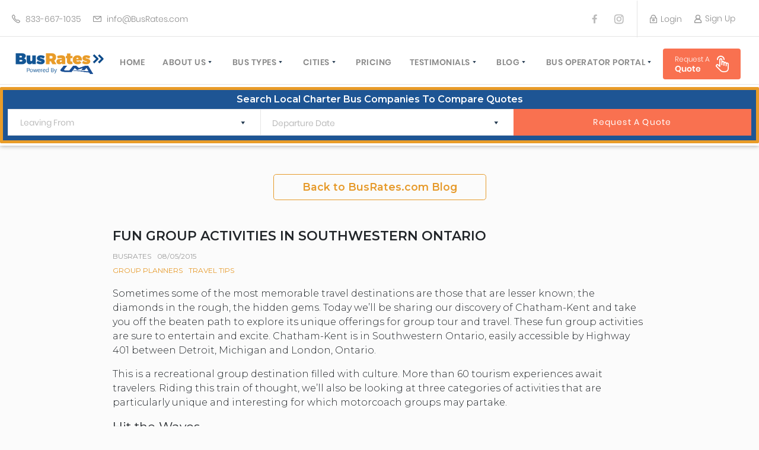

--- FILE ---
content_type: text/html; charset=utf-8
request_url: https://www.busrates.com/blog/chatham-kent
body_size: 10308
content:
<!DOCTYPE html><html><head><meta charSet="utf-8" class="next-head next-head"/><meta name="viewport" content="initial-scale=1.0, width=device-width" class="next-head"/><script src="https://www.googleoptimize.com/optimize.js?id=OPT-PD84LRN" class="next-head"></script><title class="next-head">Fun Group Activities in Southwestern Ontario | BusRates Blog</title><link rel="canonical" href="https://www.busrates.com/blog/chatham-kent" class="next-head"/><meta name="description" content="Today we’ll be sharing our discovery of Chatham-Kent in Ontario and take you off the beaten path to explore its unique offerings for group tour and travel. These fun group activities are sure to entertain and excite." class="next-head"/><meta property="og:description" content="Today we’ll be sharing our discovery of Chatham-Kent in Ontario and take you off the beaten path to explore its unique offerings for group tour and travel. These fun group activities are sure to entertain and excite." class="next-head"/><meta property="og:title" content="Fun Group Activities in Southwestern Ontario | BusRates Blog" class="next-head"/><meta property="og:url" content="https://www.busrates.com/blog/chatham-kent" class="next-head"/><meta property="og:image" content="https://blog.busrates.com/wp-content/uploads/sites/6/2018/03/busrates-charter-bus-rentals-group-travel-blog.jpg" class="next-head"/><meta name="twitter:description" content="Today we’ll be sharing our discovery of Chatham-Kent in Ontario and take you off the beaten path to explore its unique offerings for group tour and travel. These fun group activities are sure to entertain and excite." class="next-head"/><meta name="twitter:title" content="Fun Group Activities in Southwestern Ontario | BusRates Blog" class="next-head"/><meta name="twitter:image" content="https://blog.busrates.com/wp-content/uploads/sites/6/2018/03/BusRates-rent-a-charter-bus-get-quotes-and-more.jpg" class="next-head"/><link rel="preload" href="/_next/53ae9581-bbc8-43b1-a310-3bcadc2555bc/page/blog-single.js" as="script"/><link rel="preload" href="/_next/53ae9581-bbc8-43b1-a310-3bcadc2555bc/page/_app.js" as="script"/><link rel="preload" href="/_next/53ae9581-bbc8-43b1-a310-3bcadc2555bc/page/_error.js" as="script"/><link rel="preload" href="/_next/static/commons/main-509f20922a9e036b0a58.js" as="script"/><meta name="google-site-verification" content="pHaSoGkHpbNnzGVkfWnYJwfHKwZlyKoawkl4zwEsJ2c"/><link rel="stylesheet" href="/_next/static/style.css"/><script type="application/ld+json">{"@context":"http://schema.org","@type":"Organization","url":"https://www.busrates.com","name":"BusRates.com","description":"BusRates.com is a directory of contact information for bus operators and group travel providers across the United States and Canada. Skip the brokers and use BusRates to plan your group travel easily.","sameAs":["https://facebook.com/busratescom","https://twitter.com/BusRatescom","https://www.linkedin.com/company/busrates-com-inc-","https://plus.google.com/+BusRates/"],"contactPoint":{"@type":"ContactPoint","telephone":"+1-703-838-2955","contactType":"Customer service"}}</script><script type="application/ld+json">{"@context":"https://schema.org","@type":"Organization","name":"BusRates","url":"https://www.busrates.com/","logo":"https://www.busrates.com/static/img/new-busrates-logo-blue.png","sameAs":["https://facebook.com/busratescom","https://twitter.com/BusRatescom","https://www.linkedin.com/company/busrates-com-inc-","https://www.instagram.com/busratesdotcom/","https://www.youtube.com/c/BusRates"]}</script><script type="application/ld+json">{"@context":"https://schema.org","@type":"LocalBusiness","name":"BusRates","image":"https://www.busrates.com/static/img/new-busrates-logo-blue.png","@id":"","url":"https://www.busrates.com/","telephone":"703-838-2955","address":{"@type":"PostalAddress","streetAddress":"2034 Eisenhower Ave, Ste 247","addressLocality":"Alexandria","addressRegion":"VA","postalCode":"22314","addressCountry":"US"},"geo":{"@type":"GeoCoordinates","latitude":38.80034,"longitude":-77.06506},"openingHoursSpecification":{"@type":"OpeningHoursSpecification","dayOfWeek":["Monday","Tuesday","Wednesday","Thursday","Friday","Saturday","Sunday"],"opens":"00:00","closes":"23:59"},"sameAs":["https://www.instagram.com/busratesdotcom/","https://facebook.com/busratescom","https://twitter.com/BusRatescom","https://www.linkedin.com/company/busrates-com-inc-","https://www.youtube.com/c/BusRates"]}</script><script>(function(w,d,s,l,i){w[l]=w[l]||[];w[l].push({'gtm.start': new Date().getTime(),event:'gtm.js'});var f=d.getElementsByTagName(s)[0], j=d.createElement(s),dl=l!='dataLayer'?'&l='+l:'';j.async=true;j.src= 'https://www.googletagmanager.com/gtm.js?id='+i+dl;f.parentNode.insertBefore(j,f); })(window,document,'script','dataLayer','GTM-WNPR8DF');</script><script>(function(w,d,t,r,u){var f,n,i;w[u]=w[u]||[],f=function(){var o={ti:"24000028"};o.q=w[u],w[u]=new UET(o),w[u].push("pageLoad")},n=d.createElement(t),n.src=r,n.async=1,n.onload=n.onreadystatechange=function(){var s=this.readyState;s&&s!=="loaded"&&s!=="complete"||(f(),n.onload=n.onreadystatechange=null)},i=d.getElementsByTagName(t)[0],i.parentNode.insertBefore(n,i)})(window,document,"script","//bat.bing.com/bat.js","uetq");</script><script>(function (w,d,o,a,m) {
                  w[o]=w[o]||function(){(w[o].q=w[o].q||[]).push(arguments);
                  },w[o].e=1*new Date();a=d.createElement('script'),
                  m=d.getElementsByTagName('script')[0];a.async=1;
                  a.src='https://agent.marketingcloudfx.com/mcfx.js';m.parentNode.insertBefore(a, m);
                })(window, document, 'mcfx');
                mcfx('create', 4612);</script><script type="text/javascript" src="https://cdn.leadmanagerfx.com/phone/js/4612"></script><style>.css-376avv,[data-css-376avv]{font-size:16px;font-weight:600;}.css-iw6xq5,[data-css-iw6xq5]{font-size:12px;font-weight:400;}.css-1feu126,[data-css-1feu126]{max-width:1500px;}.css-1wdk04o,[data-css-1wdk04o]{font-weight:300;}.css-1vjfgmc,[data-css-1vjfgmc]{margin-top:10px;font-size:16px;}.css-nlrlxc,[data-css-nlrlxc]{font-weight:700;font-size:14px;}.css-13yi003,[data-css-13yi003]{font-size:14px;color:#0074e4;font-weight:300;text-decoration:underline;}.css-1ix5tf8,[data-css-1ix5tf8]{background-clip:inherit;border:1px solid #fff;border-left:1px solid #eee;border-radius:0;font-size:18px;font-weight:300;height:58px;outline:none !important;}.css-1pzw73b,[data-css-1pzw73b]{border-radius:0;font-size:18px;height:58px;}@media only screen and (max-width: 575px){.css-4rkdf7,[data-css-4rkdf7]{text-align:center !important;}}.css-1y6q4mj,[data-css-1y6q4mj]{background-image:url(/static/img/blurred-city.png);background-repeat:no-repeat;background-size:cover;min-height:350px;}.css-1tjv4zb,[data-css-1tjv4zb]{text-align:left;font-weight:500;}.css-p6da0n,[data-css-p6da0n]{white-space:normal !important;word-wrap:break-word;}.css-ucwin8,[data-css-ucwin8]{font-weight:400;}.css-1w2u1wn,[data-css-1w2u1wn]{margin-left:-15px;margin-right:-15px;}.css-14pzyw,[data-css-14pzyw]{background-color:#fff;}.css-1t25jud,[data-css-1t25jud]{background-image:url("/static/img/blurred-city.png");background-repeat:no-repeat;background-size:cover;min-height:350px;}.css-25wak2,[data-css-25wak2]{max-width:890px;width:50%;}.css-tfbfe7,[data-css-tfbfe7]{background-clip:inherit;background:white;border:1px solid #fff;border-left:1px solid #eee;border-radius:0;font-size:18px;font-weight:300;height:58px;outline:none !important;}.css-m7fowk,[data-css-m7fowk]{border-radius:0;font-size:20px;}.css-1yz4ig4,[data-css-1yz4ig4]{color:#0074e4;font-weight:300;text-decoration:underline;}</style></head><body><noscript><iframe src="https://www.googletagmanager.com/ns.html?id=GTM-WNPR8DF" height="0" width="0" style="display:none;visibility:hidden"></iframe></noscript><div id="__next"><div><div><header class="cus_header"><div class="top"><div class="top_contact"><a><i class="icontact_tel2"></i> <em>703-838-2955</em></a><a><i class="icontact_email2"></i> <em>info@BusRates.com</em></a></div><a class="social" href="https://www.facebook.com/busratescom"><i class="isocial_fb1"></i></a><a class="social" href="https://www.instagram.com/busratesdotcom/"><i class="isocial_instagram"></i></a><div class="top_login"><a href="https://secure.busrates.com"><i class="ilock1"></i><em>Login</em></a><div class="drop"><a><i class="iuser1"></i>Sign Up</a><div class="sub dn"><a href="/sign_company">Bus Operator</a><a href="/sign_user">Travel Planner</a></div></div></div></div><div class="cus_nav"><div class="wrap"><div class="logo" style="display:none"><a href="/"><img src="/static/img/new-busrates-logo-blue.png" alt="busrates logo" style="max-height:40px"/></a></div> <div class="nav_search"><span class="close"></span><ul class="navlist"><div class="active_logo"><div class="logo"><a href="/"><img src="/static/img/new-busrates-logo-blue.png" alt="busrates logo" style="max-height:40px"/></a></div></div><li class="active"><a href="/">home</a></li><li class="drop"><a class="dropA" href="/about">About Us</a><div class="sub dn"><a href="/licensing-insurance">Licensing &amp; Insurance</a><a href="/group-travel-planner">Group Travel Planner</a><a href="/operating-authority">Operating Authority</a><a href="/customer-service">Customer Service</a><a href="/travel-tips">Travel Tips</a><a href="/assurclean">UMA AssurCLEAN</a><a href="/frequently-asked-questions">Frequently Asked Questions (FAQ)</a></div></li><li class="drop"><a class="dropA" href="/buses/bus-types">Bus Types</a><div class="sub dn"><a href="/buses/bus-types/coachbus">Motorcoach (30 to 61 Passengers)</a><a href="/buses/bus-types/minibus">Minibus (12 to 40 Passengers)</a><a href="/buses/bus-types/daycoachbus">Executive Coach (12 to 40 Passengers)</a><a href="/buses/bus-types/partybus">Party Bus (12 to 25 Passengers)</a><a href="/buses/bus-types/schoolbus">School Bus (10 to 60 Passengers)</a><a href="/buses/bus-types/tourbus">Tour Bus (4 to 8 Passengers)</a><a href="/buses/bus-types/trolley">Trolley (20 to 30 Passengers)</a><a href="/buses/bus-types/doubledeckerbus">Double Decker (50 to 81 Passengers)</a><a href="/buses/bus-types/van-rental">Van (4 to 22 Passengers)</a><a href="/buses/bus-types/liom">Limo (2 to 12 Passengers)</a><a href="/buses/bus-types/black-car">Car (1 to 3 Passengers)</a><a href="/buses/bus-types/suv">SUV (1 to 5 Passengers)</a></div></li><li class="drop"><a class="dropA" href="/cities">Cities</a><div class="sub dn"><a href="/search/new-york/new-york">New York City</a><a href="/search/orlando/florida">Orlando, Florida</a><a href="/search/los-angeles/california">Los Angeles, California</a><a href="/search/washington-dc/district-of-columbia">Washington DC</a><a href="/search/miami/florida">Miami, Florida</a><a href="/search/denver/colorado">Denver, Colorado</a><a href="/search/new-orleans/louisiana">New Orleans, Louisiana</a><a href="/search/tampa/florida">Tampa, Florida</a><a href="/search/houston/texas">Houston, Texas</a><a href="/search/philadelphia/pennsylvania">Philadelphia, Pennsylvania</a><a href="/search/chicago/illinois">Chicago, Illinois</a><a href="/search/boston/massachusetts">Boston, Massachusetts</a><a href="/search/pittsburgh/pennsylvania">Pittsburgh, Pennsylvania</a><a href="/search/portland/maine">Portland, Maine</a><a href="/search/fort-wayne/indiana">Fort Wayne, Indiana</a><a href="/search/buffalo/new-york">Buffalo, New York</a><a href="/search/louisville/kentucky">Louisville, Kentucky</a><a href="/search/milwaukee/wisconsin">Milwaukee, Wisconsin</a><a href="/search/charleston/south-carolina">Charleston, South Carolina</a><a href="/search/lexington/kentucky">Lexington, Kentucky</a><a href="/search/phoenix/arizona">Phoenix, Arizona</a><a href="/search/jacksonville/florida">Jacksonville, Florida</a><a href="/search/atlanta/georgia">Atlanta, Georgia</a><a href="/search/san-francisco/california">San Francisco, California</a><a href="/search/richmond/virginia">Richmond, Virginia</a><a href="/search/toledo/ohio">Toledo, Ohio</a><a href="/search/seattle/washington">Seattle, Washington</a><a href="/cities"><b>See More...</b></a></div></li><li class="active"><a href="/blog/charter-bus-pricing">Pricing</a></li><li class="drop"><a class="dropA" href="/testimonials">Testimonials</a><div class="sub dn"><a href="/write-review">Write A Review</a></div></li><li class="drop"><a class="dropA" href="/blog">Blog</a><div class="sub dn"><a href="/blog/category/operators">Operators</a><a href="/blog/category/group-planners">Group Planners</a></div></li><li class="drop"><a class="dropA">Bus Operator Portal</a><div class="sub dn"><a href="https://secure.busrates.com/subscribers/subscribe">Sign Up</a><a href="https://secure.busrates.com/">Login</a></div></li><span class="rod dn"></span><a class="busticketbtn" href="https://www.busrates.com/review" target="_blank"><span><small>Request A</small>Quote</span><img src="/static/img/icons/svg/click.svg" class="icon"/></a></ul><div class="menu_mask"></div></div><div class="menu_trigger"><i class="imenu"></i><i class="iclose"></i></div></div><div class="search_box search_box_top"><div class="pop_trigger">Search For Services</div><div class="wrap search_box_top_box" titletext="Search For Services"><p class="title_mobile">Search Local Charter Bus Companies To Compare Quotes</p><div class="search_box_grid"><div class="input_box" id="leaving"><div class="icon idrop"></div><input type="text" id="leavingInput" class="group_placeholder" placeholder="Leaving From" value=""/></div><div class="extend loc_large dn"><div class="ex_title m_only"><i></i><span>Departure City</span><i class="iclose"></i></div><div class="ex_info m_only"><div class="input_box"><div class="isearch"></div><input type="text" id="leaving1" class="group_placeholder" placeholder="Leaving From"/></div></div><div class="ex_content"><dl class="loc_box constant"><dd><p>Search by:</p><em></em></dd></dl><dl class="loc_box recent"><dt>Recent Searches:</dt></dl><dl class="loc_box"></dl></div></div></div><div class="search_box_grid"><div class="input_box" style="padding-left:8px"><div class="icon idrop"></div><div class="SingleDatePicker SingleDatePicker_1"><div><div class="SingleDatePickerInput SingleDatePickerInput_1 SingleDatePickerInput__withBorder SingleDatePickerInput__withBorder_2"><div class="DateInput DateInput_1"><input type="text" class="DateInput_input DateInput_input_1" aria-label="Departure Date" id="returnDate" name="returnDate" value="" placeholder="Departure Date" autoComplete="off" aria-describedby="DateInput__screen-reader-message-returnDate"/><p class="DateInput_screenReaderMessage DateInput_screenReaderMessage_1" id="DateInput__screen-reader-message-returnDate">Press the down arrow key to interact with the calendar and
  select a date. Press the question mark key to get the keyboard shortcuts for changing dates.</p></div></div></div></div></div></div><div class="button">Request A Quote</div></div></div></div></header><div class="spacer dn"></div></div><div class="pt-5 mt-5"><div class="lg-container blog"><div class="text-center pb-5 back-to-blog"><a class="btn btn-lg btn-outline-secondary pr-5 pl-5" href="/blog">Back to BusRates.com Blog</a></div><div class="blog"><h1 class="post-title">Fun Group Activities in Southwestern Ontario</h1><p><span class="post-author">busrates</span><span class="post-date">08/05/2015</span><br/><span class="post-category"><a href="/blog/category/group-planners">Group Planners</a></span><span class="post-category"><a href="/blog/category/travel-tips">Travel Tips</a></span></p><div><h1></h1>
<p>Sometimes some of the most memorable travel destinations are those that are lesser known; the diamonds in the rough, the hidden gems. Today we’ll be sharing our discovery of Chatham-Kent and take you off the beaten path to explore its unique offerings for group tour and travel. These fun group activities are sure to entertain and excite. Chatham-Kent is in Southwestern Ontario, easily accessible by Highway 401 between Detroit, Michigan and London, Ontario.</p>
<p>This is a recreational group destination filled with culture. More than 60 tourism experiences await travelers. Riding this train of thought, we’ll also be looking at three categories of activities that are particularly unique and interesting for which motorcoach groups may partake.</p>
<h4>Hit the Waves</h4>
<p>The shores of Chatham-Kent include the wide waters of the Great Lakes, narrow rivers and quaint bays. Unload the group from the motorcoach and let them get their feet wet. There’s an abundance of small waterfront communities to tour and explore that cater to outdoor water sports. Boaters, kayakers and canoeists can get their paddle on in the Wallaceburg area, while more extreme thrill seekers can head to the warmer waters of Mitchell’s Bay for Canada’s longest season for kite surfing. Wakeboarders can get in on the wave action at Lake Erie along the shores of Erieau. Slap those flippers on your feet, too, because scuba diving is another accessible activity and an opportunity to explore the wildlife of Chatham-Kent’s waterways.</p>
<p>Scenic Lighthouse Cove is home to three resort-style marinas, including both casual &amp; fine dining, and accommodations in Ontario. Take a dip in the heated pools while you visit. Groups looking to spend some time with a hook and lure can head out on Lake Erie for a fishing expedition; an area rated highly by anglers for its world-class game fishing. Expect to reel in quality pickerel, perch, rainbow trout and walleye for the group.</p>
<h4>Form a Hunting Pack</h4>
<p>If your group prefers land to sea, pack some camo for the group and visit Chatham-Kent for a hunting expedition. Smaller groups might elect to charter a minibus for this type of hunting trip out. The region itself is along a main migratory bird route, so grab the duck calls and get ready to aim down the sights. Unlike more strict hunting limitations in Michigan, the number of waterfowl in the area gives liberal limits on what hunters can catch in a day.</p>
<p>Chatham-Kent is known as one of the best spots in all of Ontario for hunting canvasbacks, redhead ducks, mallards and bluebills. Make a hunting trip any time from the last Saturday in September to mid-December. Goose season extends into early January and an additional week in February.</p>
<h4>Get Historical</h4>
<p>The Chatham-Kent area is rich in cultural history. One of the last stops on the Underground Railroad, this region was known as a destination for freedom seekers and home to some of the most successful black settlements in Canada. There is an abundance of historical significance in the area thanks to the heritage of this former slave population that is preserved in Chatham-Kent&#8217;s historic sites. Head outdoors and follow a path through time. The Buxton National Historic Site &amp; Museum features structures built during the original settlement. Groups can step back in time to visit the last standing schoolhouse, an 1852 log cabin, two churches, a cemetery and museum. One of history’s most famous black slaves, Rev. Josiah Henson, is immortalized at Uncle Tom’s Cabin Historic Site. Groups can tour Henson’s home, a smokehouse, sawmill, the Henson Family Cemetery and Pioneer Church.</p>
<p>In addition, groups that tour the Chatham-Kent area will find local specialty food, wineries and breweries, world-class golf courses and more. Its small towns are friendly and urban centers intriguing with theater, galleries, and family-themed attractions. Take a look at Chatham-Kent&#8217;s <a title="Chatham-Kent Tourism" href="https://www.chatham-kent.ca/Pages/default.aspx" target="_blank" rel="noopener noreferrer">tourism website</a> for more ideas, and plan your next trip.</p>
</div></div><div class="text-center pb-5 back-to-blog"><a class="btn btn-lg btn-outline-secondary pr-5 pl-5" href="/blog">Back to BusRates.com Blog</a></div></div></div><footer class="pt-5 text-white" style="background-color:#154988"><br/><div class="row pt-5 pb-5 container mx-auto"><div class="col-sm-12 col-md-6"><div class="d-flex flex-wrap justify-content-start mb-5 align-items-center"><br/><img src="/static/img/20th.png" alt="BusRates" style="margin-top:0.5em;margin-bottom:0.5em;margin-right:0.5em;width:140px;height:111px"/><img src="/static/img/new-busrates-logo-white.png" alt="BusRates" style="margin-top:0.5em;margin-bottom:0.5em;margin-right:0.5em;width:285px;height:81px"/></div><div class="text-white mb-3"><h5 class="font-weight-bold">Newsletter</h5><p class="font-weight-light">Receive travel tips and discover destinations in our newsletter for group planners.</p></div><div><form class="form-inline"><div class="col-sm-12 col-md-9 p-0 form-group"><input type="email" autoComplete="off" name="email" placeholder="Email Address" value="" class="css-1ix5tf8 w-100 form-control"/></div><div class="col-sm-12 col-md-3 p-0 form-group"><button class="css-1pzw73b text-white w-100 font-weight-bold pr-4 pl-4 btn btn-secondary">Join</button></div></form></div></div><div class="col-sm-12 col-md-2 pl-4 row"><div class="col"><h5 class="text-secondary">BusRates</h5><ul class="d-flex flex-column list-unstyled pt-4"><a class="text-white pb-2" href="/about">About Us</a><a class="text-white pb-2" href="/blog">Blog</a><a class="text-white pb-2" href="/write-review">Write Review</a></ul></div></div><div class="col-sm-12 col-md-3 row"><div class="col"><h5 class="text-secondary">Discover</h5><ul class="d-flex flex-column list-unstyled pt-4"><a class="text-white pb-2" href="/cities">Cities</a><a class="text-white pb-2" href="/states">States</a><a class="text-white pb-2" href="/buses/bus-types">Bus Types</a><a class="text-white pb-2" href="/licensing-insurance">Licensing &amp; Insurance</a><a class="text-white pb-2" href="/group-travel-planner">Group Travel Planner</a><a class="text-white pb-2" href="/operating-authority">Operating Authority</a><a class="text-white pb-2" href="/testimonials">Testimonials</a><a class="text-white pb-2" href="/customer-service">Customer Service</a><a class="text-white pb-2" href="/travel-tips">Travel Tips</a></ul></div></div></div><div class="container-fluid" style="background-color:#061D3A;font-size:14px"><div class="row container mx-auto text-white"><div class="css-4rkdf7 col-sm-12 col-md-4 pt-3 pb-3">© <!-- -->2026<!-- --> BusRates.com. All rights reserved.</div><div class="css-4rkdf7 col-sm-12 col-md-4 text-center pt-3 pb-3"><a class="text-white" href="/terms">Terms  </a>|<a class="text-white" href="/policies">  Privacy  </a>|<a class="text-white" href="https://www.busrates.com/sitemap">  Site Map</a></div><div class="css-4rkdf7 col-sm-12 col-md-4 text-right pt-3 pb-3"><a href="https://www.google.com/search?q=busrates&amp;rlz=1C1GCEU_en&amp;oq=busrates&amp;aqs=chrome..69i57j46i175i199i512j69i60j69i61j69i60j69i65j69i60l2.2123j0j7&amp;sourceid=chrome&amp;ie=UTF-8" rel="noopener noreferrer"><img src="/static/img/social/google-plus.png" alt="Google Plus"/></a><a href="https://www.facebook.com/busratescom"><img class="ml-4" src="/static/img/social/facebook.png" alt="Facebook"/></a><a href="https://www.linkedin.com/company/busrates-com-inc-" rel="noopener noreferrer"><img class="ml-4" src="/static/img/social/linkedin.png" alt="LinkedIn"/></a><a href="https://www.instagram.com/busratesdotcom/" rel="noopener noreferrer"><img class="ml-4" src="/static/img/social/instagram.png" alt="Instagram"/></a><a href="https://www.busrates.com/feed" rel="noopener noreferrer"><img class="ml-4" src="/static/img/social/rss.png" alt="RSS"/></a></div></div></div></footer></div></div><div id="__next-error"></div><script>
          __NEXT_DATA__ = {"props":{"isServer":true,"initialState":{"confirmation":{},"metadata":{"loading":true,"metros":[],"tripTypes":[]},"newsletter":{"error":"","joinSuccess":false,"email":""},"review":{"departureDate":"","departureTime":"","destinationCity":"","destinationState":"","basicNameOfGroup":"","basicFirstName":"","basicLastName":"","basicPhone":"","basicEmail":"","notes":"","originLatitude":"","originLongitude":"","returnDate":"","returnTime":"","submitValue":""},"search":{"cities":[],"filterAmenities":[],"loading":true,"quoteRequests":[],"states":[],"searchCityId":"","freeFormLocation":"","reviewDepartureState":"","reviewDepartureCity":"","filterCities":[]},"writeReview":{"companyInformation":null}},"initialProps":{"pageProps":{"post":{"id":114,"date":"2015-08-05T12:14:00","date_gmt":"2015-08-05T12:14:00","guid":{"rendered":"https://blog.busrates.com/chatham-kent/"},"modified":"2023-12-27T21:24:17","modified_gmt":"2023-12-27T21:24:17","slug":"chatham-kent","status":"publish","type":"post","link":"https://busratesblog.com/chatham-kent","title":{"rendered":"Fun Group Activities in Southwestern Ontario"},"content":{"rendered":"\u003ch1\u003e\u003c/h1\u003e\n\u003cp\u003eSometimes some of the most memorable travel destinations are those that are lesser known; the diamonds in the rough, the hidden gems. Today we’ll be sharing our discovery of Chatham-Kent and take you off the beaten path to explore its unique offerings for group tour and travel. These fun group activities are sure to entertain and excite. Chatham-Kent is in Southwestern Ontario, easily accessible by Highway 401 between Detroit, Michigan and London, Ontario.\u003c/p\u003e\n\u003cp\u003eThis is a recreational group destination filled with culture. More than 60 tourism experiences await travelers. Riding this train of thought, we’ll also be looking at three categories of activities that are particularly unique and interesting for which motorcoach groups may partake.\u003c/p\u003e\n\u003ch4\u003eHit the Waves\u003c/h4\u003e\n\u003cp\u003eThe shores of Chatham-Kent include the wide waters of the Great Lakes, narrow rivers and quaint bays. Unload the group from the motorcoach and let them get their feet wet. There’s an abundance of small waterfront communities to tour and explore that cater to outdoor water sports. Boaters, kayakers and canoeists can get their paddle on in the Wallaceburg area, while more extreme thrill seekers can head to the warmer waters of Mitchell’s Bay for Canada’s longest season for kite surfing. Wakeboarders can get in on the wave action at Lake Erie along the shores of Erieau. Slap those flippers on your feet, too, because scuba diving is another accessible activity and an opportunity to explore the wildlife of Chatham-Kent’s waterways.\u003c/p\u003e\n\u003cp\u003eScenic Lighthouse Cove is home to three resort-style marinas, including both casual \u0026amp; fine dining, and accommodations in Ontario. Take a dip in the heated pools while you visit. Groups looking to spend some time with a hook and lure can head out on Lake Erie for a fishing expedition; an area rated highly by anglers for its world-class game fishing. Expect to reel in quality pickerel, perch, rainbow trout and walleye for the group.\u003c/p\u003e\n\u003ch4\u003eForm a Hunting Pack\u003c/h4\u003e\n\u003cp\u003eIf your group prefers land to sea, pack some camo for the group and visit Chatham-Kent for a hunting expedition. Smaller groups might elect to charter a minibus for this type of hunting trip out. The region itself is along a main migratory bird route, so grab the duck calls and get ready to aim down the sights. Unlike more strict hunting limitations in Michigan, the number of waterfowl in the area gives liberal limits on what hunters can catch in a day.\u003c/p\u003e\n\u003cp\u003eChatham-Kent is known as one of the best spots in all of Ontario for hunting canvasbacks, redhead ducks, mallards and bluebills. Make a hunting trip any time from the last Saturday in September to mid-December. Goose season extends into early January and an additional week in February.\u003c/p\u003e\n\u003ch4\u003eGet Historical\u003c/h4\u003e\n\u003cp\u003eThe Chatham-Kent area is rich in cultural history. One of the last stops on the Underground Railroad, this region was known as a destination for freedom seekers and home to some of the most successful black settlements in Canada. There is an abundance of historical significance in the area thanks to the heritage of this former slave population that is preserved in Chatham-Kent\u0026#8217;s historic sites. Head outdoors and follow a path through time. The Buxton National Historic Site \u0026amp; Museum features structures built during the original settlement. Groups can step back in time to visit the last standing schoolhouse, an 1852 log cabin, two churches, a cemetery and museum. One of history’s most famous black slaves, Rev. Josiah Henson, is immortalized at Uncle Tom’s Cabin Historic Site. Groups can tour Henson’s home, a smokehouse, sawmill, the Henson Family Cemetery and Pioneer Church.\u003c/p\u003e\n\u003cp\u003eIn addition, groups that tour the Chatham-Kent area will find local specialty food, wineries and breweries, world-class golf courses and more. Its small towns are friendly and urban centers intriguing with theater, galleries, and family-themed attractions. Take a look at Chatham-Kent\u0026#8217;s \u003ca title=\"Chatham-Kent Tourism\" href=\"https://www.chatham-kent.ca/Pages/default.aspx\" target=\"_blank\" rel=\"noopener noreferrer\"\u003etourism website\u003c/a\u003e for more ideas, and plan your next trip.\u003c/p\u003e\n","protected":false},"excerpt":{"rendered":"\u003cp\u003eToday we’ll be sharing our discovery of Chatham-Kent in Ontario and take you off the beaten path to explore its unique offerings for group tour and travel. These fun group activities are sure to entertain and excite. \u003c/p\u003e\n","protected":false},"author":1,"featured_media":0,"comment_status":"closed","ping_status":"closed","sticky":false,"template":"","format":"standard","meta":[],"categories":[98,9],"tags":[96],"yoast_meta":{"yoast_wpseo_focuskw":"Fun Group Activities in Southwestern Ontario","yoast_wpseo_title":"Fun Group Activities in Southwestern Ontario | BusRates Blog","yoast_wpseo_metadesc":"Today we’ll be sharing our discovery of Chatham-Kent in Ontario and take you off the beaten path to explore its unique offerings for group tour and travel. These fun group activities are sure to entertain and excite.","yoast_wpseo_linkdex":"57","yoast_wpseo_metakeywords":"","yoast_wpseo_meta-robots-noindex":"","yoast_wpseo_meta-robots-nofollow":"","yoast_wpseo_meta-robots-adv":"","yoast_wpseo_canonical":"https://www.busrates.com/blog/chatham-kent","yoast_wpseo_redirect":"","yoast_wpseo_opengraph-title":"Fun Group Activities in Southwestern Ontario | BusRates Blog","yoast_wpseo_opengraph-description":"Today we’ll be sharing our discovery of Chatham-Kent in Ontario and take you off the beaten path to explore its unique offerings for group tour and travel. These fun group activities are sure to entertain and excite.","yoast_wpseo_opengraph-image":"https://blog.busrates.com/wp-content/uploads/sites/6/2018/03/busrates-charter-bus-rentals-group-travel-blog.jpg","yoast_wpseo_twitter-title":"Fun Group Activities in Southwestern Ontario | BusRates Blog","yoast_wpseo_twitter-description":"Today we’ll be sharing our discovery of Chatham-Kent in Ontario and take you off the beaten path to explore its unique offerings for group tour and travel. These fun group activities are sure to entertain and excite.","yoast_wpseo_twitter-image":"https://blog.busrates.com/wp-content/uploads/sites/6/2018/03/BusRates-rent-a-charter-bus-get-quotes-and-more.jpg"},"_links":{"self":[{"href":"https://busratesblog.com/wp-json/wp/v2/posts/114"}],"collection":[{"href":"https://busratesblog.com/wp-json/wp/v2/posts"}],"about":[{"href":"https://busratesblog.com/wp-json/wp/v2/types/post"}],"author":[{"embeddable":true,"href":"https://busratesblog.com/wp-json/wp/v2/users/1"}],"replies":[{"embeddable":true,"href":"https://busratesblog.com/wp-json/wp/v2/comments?post=114"}],"version-history":[{"count":2,"href":"https://busratesblog.com/wp-json/wp/v2/posts/114/revisions"}],"predecessor-version":[{"id":27100,"href":"https://busratesblog.com/wp-json/wp/v2/posts/114/revisions/27100"}],"wp:attachment":[{"href":"https://busratesblog.com/wp-json/wp/v2/media?parent=114"}],"wp:term":[{"taxonomy":"category","embeddable":true,"href":"https://busratesblog.com/wp-json/wp/v2/categories?post=114"},{"taxonomy":"post_tag","embeddable":true,"href":"https://busratesblog.com/wp-json/wp/v2/tags?post=114"}],"curies":[{"name":"wp","href":"https://api.w.org/{rel}","templated":true}]},"_embedded":{"author":[{"id":1,"name":"busrates","url":"","description":"\u003ca href=\"https://www.rolexgrade.com/richard-mille.html\"\u003eRichard Mille Replica\u003c/a\u003e","link":"https://busratesblog.com/author/busrates","slug":"busrates","avatar_urls":{"24":"https://secure.gravatar.com/avatar/2d78b71e9f13d01c08a70ebf322dbebd?s=24\u0026d=mm\u0026r=g","48":"https://secure.gravatar.com/avatar/2d78b71e9f13d01c08a70ebf322dbebd?s=48\u0026d=mm\u0026r=g","96":"https://secure.gravatar.com/avatar/2d78b71e9f13d01c08a70ebf322dbebd?s=96\u0026d=mm\u0026r=g"},"_links":{"self":[{"href":"https://busratesblog.com/wp-json/wp/v2/users/1"}],"collection":[{"href":"https://busratesblog.com/wp-json/wp/v2/users"}]}}],"wp:term":[[{"id":98,"link":"https://busratesblog.com/category/group-planners","name":"Group Planners","slug":"group-planners","taxonomy":"category","_links":{"self":[{"href":"https://busratesblog.com/wp-json/wp/v2/categories/98"}],"collection":[{"href":"https://busratesblog.com/wp-json/wp/v2/categories"}],"about":[{"href":"https://busratesblog.com/wp-json/wp/v2/taxonomies/category"}],"wp:post_type":[{"href":"https://busratesblog.com/wp-json/wp/v2/posts?categories=98"}],"curies":[{"name":"wp","href":"https://api.w.org/{rel}","templated":true}]}},{"id":9,"link":"https://busratesblog.com/category/travel-tips","name":"Travel Tips","slug":"travel-tips","taxonomy":"category","_links":{"self":[{"href":"https://busratesblog.com/wp-json/wp/v2/categories/9"}],"collection":[{"href":"https://busratesblog.com/wp-json/wp/v2/categories"}],"about":[{"href":"https://busratesblog.com/wp-json/wp/v2/taxonomies/category"}],"wp:post_type":[{"href":"https://busratesblog.com/wp-json/wp/v2/posts?categories=9"}],"curies":[{"name":"wp","href":"https://api.w.org/{rel}","templated":true}]}}],[{"id":96,"link":"https://busratesblog.com/tag/group-leader","name":"Group Leader","slug":"group-leader","taxonomy":"post_tag","_links":{"self":[{"href":"https://busratesblog.com/wp-json/wp/v2/tags/96"}],"collection":[{"href":"https://busratesblog.com/wp-json/wp/v2/tags"}],"about":[{"href":"https://busratesblog.com/wp-json/wp/v2/taxonomies/post_tag"}],"wp:post_type":[{"href":"https://busratesblog.com/wp-json/wp/v2/posts?tags=96"}],"curies":[{"name":"wp","href":"https://api.w.org/{rel}","templated":true}]}}]]}},"featured_media":null}}},"page":"/blog-single","pathname":"/blog-single","query":{},"buildId":"53ae9581-bbc8-43b1-a310-3bcadc2555bc","assetPrefix":"","nextExport":false,"err":null,"chunks":[]}
          module={}
          __NEXT_LOADED_PAGES__ = []
          __NEXT_LOADED_CHUNKS__ = []

          __NEXT_REGISTER_PAGE = function (route, fn) {
            __NEXT_LOADED_PAGES__.push({ route: route, fn: fn })
          }

          __NEXT_REGISTER_CHUNK = function (chunkName, fn) {
            __NEXT_LOADED_CHUNKS__.push({ chunkName: chunkName, fn: fn })
          }

          false
        </script><script async="" id="__NEXT_PAGE__/blog-single" src="/_next/53ae9581-bbc8-43b1-a310-3bcadc2555bc/page/blog-single.js"></script><script async="" id="__NEXT_PAGE__/_app" src="/_next/53ae9581-bbc8-43b1-a310-3bcadc2555bc/page/_app.js"></script><script async="" id="__NEXT_PAGE__/_error" src="/_next/53ae9581-bbc8-43b1-a310-3bcadc2555bc/page/_error.js"></script><script src="/_next/static/commons/main-509f20922a9e036b0a58.js" async=""></script></body></html>

--- FILE ---
content_type: image/svg+xml
request_url: https://www.busrates.com/static/img/icons/svg/click.svg
body_size: 1631
content:
<?xml version="1.0" encoding="UTF-8"?>
<svg width="22px" height="28px" viewBox="0 0 22 28" version="1.1" xmlns="http://www.w3.org/2000/svg" xmlns:xlink="http://www.w3.org/1999/xlink">
    <title>click</title>
    <g id="页面-1" stroke="none" stroke-width="1" fill="none" fill-rule="evenodd">
        <g id="编组-3备份" transform="translate(-1179.000000, -141.000000)" fill="#FFFFFF" fill-rule="nonzero">
            <g id="编组-5" transform="translate(1052.000000, 133.000000)">
                <g id="编组-4" transform="translate(10.000000, 5.000000)">
                    <path d="M125.619498,7.228 C127.092299,7.228 128.24553,8.418 128.24553,9.944 L128.24553,9.944 L128.24553,12.1 C128.551205,11.988 128.870775,11.932 129.20424,11.932 C130.246316,11.932 131.163342,12.548 131.594067,13.528 C131.969214,13.346 132.386045,13.248 132.802875,13.248 C133.844951,13.248 134.761978,13.864 135.192703,14.844 C135.56785,14.648 135.942998,14.564 136.345934,14.564 L136.345934,14.564 L136.401511,14.564 C137.860417,14.564 139.013648,15.768 138.999878,17.28 L138.999878,17.28 L138.999431,22.4762333 C138.979909,26.9960994 138.290287,31 131.121659,31 C127.939854,31 126.453159,30.328 125.202668,29.306 C125.008147,29.194 124.841415,29.054 124.702471,28.914 L124.702471,28.914 L117.755298,21.956 C116.435335,20.64 117.074475,18.806 117.935925,17.938 C118.825163,17.042 120.687005,16.86 121.770764,17.938 L121.770764,17.938 L122.910101,19.072 L122.910101,9.944 C122.910101,8.446 124.118909,7.228 125.619498,7.228 Z M125.633393,9.258 C125.105407,9.258 124.674683,9.678 124.674683,10.21 L124.674683,10.21 L124.674683,21.242 C124.674683,22.012 123.757656,22.404 123.215776,21.858 L123.215776,21.858 L120.728688,19.366 C120.548062,19.184 120.284069,19.086 120.006182,19.114 C119.728295,19.114 119.436514,19.212 119.228099,19.422 C119.019684,19.632 118.894635,19.898 118.88074,20.15 C118.852952,20.43 118.964106,20.696 119.186416,20.92 L119.186416,20.92 L125.758442,27.5 C126.995039,28.732 128.592888,29.264 131.121659,29.264 C137.249066,29.264 137.249066,26.184 137.249066,22.278 L137.249066,17.462 C137.249066,17.14 137.1657,16.902 136.998968,16.748 C136.734975,16.482 136.332039,16.496 136.332039,16.496 C135.817948,16.496 135.415012,16.916 135.415012,17.448 L135.415012,17.448 L135.415012,20.262 C135.359435,20.71 135.012076,21.046 134.553563,21.046 C134.067261,21.046 133.678219,20.654 133.678219,20.164 L133.678219,20.164 L133.678219,16.244 C133.678219,16.16 133.65043,15.362 132.705615,15.292 C132.219313,15.292 131.830271,15.698 131.830271,16.244 L131.830271,16.244 L131.830271,19.478 C131.774694,19.912 131.413441,20.262 130.954927,20.262 C130.468625,20.262 130.079583,19.87 130.079583,19.38 L130.079583,19.38 L130.079583,14.928 C130.079583,14.634 130.010112,14.396 129.84338,14.242 C129.579387,13.976 129.176451,13.976 129.162557,13.976 C128.648466,13.976 128.259424,14.382 128.259424,14.928 L128.259424,14.928 L128.259424,18.428 C128.203847,18.862 127.842594,19.212 127.38408,19.212 C126.897778,19.212 126.508736,18.82 126.508736,18.33 L126.508736,18.33 L126.508736,10.21 C126.508736,9.664 126.133589,9.258 125.633393,9.258 Z M125.480555,3 C129.065296,3 131.983109,5.94 131.983109,9.566 C131.983109,10.14 131.482912,10.602 130.885455,10.518 C130.413048,10.448 130.065689,10.014 130.065689,9.538 C130.051795,6.99 128.009326,4.932 125.480555,4.932 C122.951784,4.932 120.909315,7.004 120.895421,9.538 C120.895421,10.028 120.548062,10.448 120.075654,10.518 C119.478197,10.602 118.978001,10.14 118.978001,9.552 C118.978001,5.94 121.895813,3 125.480555,3 Z" id="click"></path>
                </g>
            </g>
        </g>
    </g>
</svg>


--- FILE ---
content_type: application/javascript; charset=UTF-8
request_url: https://www.busrates.com/_next/53ae9581-bbc8-43b1-a310-3bcadc2555bc/page/blog-single.js
body_size: 2521
content:
module.exports=__NEXT_REGISTER_PAGE("/blog-single",function(){return{page:webpackJsonp([33],{1481:function(e,t,r){e.exports=r(1482)},1482:function(e,t,r){"use strict";Object.defineProperty(t,"__esModule",{value:!0}),r.d(t,"default",function(){return h});var n=r(2),a=r.n(n),o=r(0),c=r.n(o),l=r(9),i=r.n(l),u=r(28),s=r.n(u),p=r(42),m=r.n(p),d=r(11),f=r(1),b=r(450);function g(e){return(g="function"==typeof Symbol&&"symbol"==typeof Symbol.iterator?function(e){return typeof e}:function(e){return e&&"function"==typeof Symbol&&e.constructor===Symbol&&e!==Symbol.prototype?"symbol":typeof e})(e)}function y(e,t){for(var r=0;r<t.length;r++){var n=t[r];n.enumerable=n.enumerable||!1,n.configurable=!0,"value"in n&&(n.writable=!0),Object.defineProperty(e,n.key,n)}}function w(e,t){return!t||"object"!==g(t)&&"function"!=typeof t?_(e):t}function _(e){if(void 0===e)throw new ReferenceError("this hasn't been initialised - super() hasn't been called");return e}var h=function(e){function t(){var e,r,n;!function(e,t){if(!(e instanceof t))throw new TypeError("Cannot call a class as a function")}(this,t);for(var a=arguments.length,o=new Array(a),l=0;l<a;l++)o[l]=arguments[l];return w(n,(r=n=w(this,(e=t.__proto__||Object.getPrototypeOf(t)).call.apply(e,[this].concat(o))),Object.defineProperty(_(n),"state",{configurable:!0,enumerable:!0,writable:!0,value:{post:null,featured_media:null}}),Object.defineProperty(_(n),"renderFeaturedMedia",{configurable:!0,enumerable:!0,writable:!0,value:function(){var e=n.props,t=e.post,r=e.featured_media;if(t&&r)return c.a.createElement("div",{className:"post-featured-image"},c.a.createElement("img",{alt:r.alt_text,src:r.source_url}))}}),Object.defineProperty(_(n),"renderCategories",{configurable:!0,enumerable:!0,writable:!0,value:function(e){return e&&e._embedded["wp:term"]&&0!=e._embedded["wp:term"].length?e._embedded["wp:term"][0].map(function(e){return c.a.createElement("span",{key:e.slug,className:"post-category"},c.a.createElement("a",{href:"/blog/category/".concat(e.slug)},e.name))}):null}}),Object.defineProperty(_(n),"replaceBlogUrl",{configurable:!0,enumerable:!0,writable:!0,value:function(e){return e.replace("http://busratesblog.com","https://busratesblog.com").replace("http://www.busrates.com","https://www.busrates.com").replace("http://busrates.com","https://busrates.com")}}),Object.defineProperty(_(n),"renderPost",{configurable:!0,enumerable:!0,writable:!0,value:function(){var e=n.props.post;if(e)return c.a.createElement("div",{className:"blog"},c.a.createElement(c.a.Fragment,null,n.renderFeaturedMedia(),c.a.createElement("h1",{className:"post-title"},e.title.rendered),c.a.createElement("p",null,c.a.createElement("span",{className:"post-author"},e._embedded.author[0].name),c.a.createElement("span",{className:"post-date"},i()(e.date).format("MM/DD/YYYY")),c.a.createElement("br",null),n.renderCategories(e)),c.a.createElement("div",{dangerouslySetInnerHTML:{__html:n.replaceBlogUrl(e.content.rendered)}})))}}),Object.defineProperty(_(n),"renderMeta",{configurable:!0,enumerable:!0,writable:!0,value:function(){var e=n.props.post;if(e){var t=e.yoast_meta,r=t.yoast_wpseo_title,a=t.yoast_wpseo_metadesc,o=t.yoast_wpseo_canonical,l=t["yoast_wpseo_opengraph-title"],i=t["yoast_wpseo_opengraph-description"],u=t["yoast_wpseo_opengraph-image"],s=t["yoast_wpseo_twitter-title"],p=t["yoast_wpseo_twitter-description"],m=t["yoast_wpseo_twitter-image"],d=r||l||e.title.rendered,b=a||i||e.excerpt.rendered;return c.a.createElement(f.u,{imagesIncluded:!0},c.a.createElement("title",null,d),c.a.createElement("link",{rel:"canonical",href:o}),c.a.createElement("meta",{name:"description",content:b}),c.a.createElement("meta",{property:"og:description",content:i}),c.a.createElement("meta",{property:"og:title",content:l}),c.a.createElement("meta",{property:"og:url",content:o}),c.a.createElement("meta",{property:"og:image",content:u}),c.a.createElement("meta",{name:"twitter:description",content:p}),c.a.createElement("meta",{name:"twitter:title",content:s}),c.a.createElement("meta",{name:"twitter:image",content:m}))}}}),Object.defineProperty(_(n),"renderBackToBusratesBlog",{configurable:!0,enumerable:!0,writable:!0,value:function(){return c.a.createElement("div",{className:"text-center pb-5 back-to-blog"},c.a.createElement(m.a,{href:"/blog"},c.a.createElement("a",{className:"btn btn-lg btn-outline-secondary pr-5 pl-5"},"Back to BusRates.com Blog")))}}),r))}var r,n,o,l,u;return function(e,t){if("function"!=typeof t&&null!==t)throw new TypeError("Super expression must either be null or a function");e.prototype=Object.create(t&&t.prototype,{constructor:{value:e,enumerable:!1,writable:!0,configurable:!0}}),t&&(Object.setPrototypeOf?Object.setPrototypeOf(e,t):e.__proto__=t)}(t,c.a.Component),r=t,n=[{key:"render",value:function(){return c.a.createElement(d.a,{withoutTopPadding:!0},this.renderMeta(),c.a.createElement("div",{className:"pt-5 mt-5"},c.a.createElement("div",{className:"lg-container blog"},this.renderBackToBusratesBlog(),this.renderPost(),this.renderBackToBusratesBlog())),c.a.createElement(f.g,null))}}],o=[{key:"getInitialProps",value:(l=a.a.mark(function e(t){var r,n,o,c,l,i;return a.a.wrap(function(e){for(;;)switch(e.prev=e.next){case 0:return t.pathname,t.query,r=t.asPath,t.req,n=t.res,o=r.replace("/blog/","").replace(/\?.*$/,""),e.next=4,Object(b.b)(o);case 4:if(c=e.sent,l=c.data[0]){e.next=9;break}return n?(n.writeHead(302,{Location:"/blog"}),n.end(),n.finished=!0):s.a.push("/blog"),e.abrupt("return",{});case 9:return i=null,l.featured_media>0&&l._embedded&&l._embedded["wp:featuredmedia"]&&(i=l._embedded["wp:featuredmedia"].find(function(e){return e.id===l.featured_media})),e.abrupt("return",{post:l,featured_media:i});case 12:case"end":return e.stop()}},e,this)}),u=function(){var e=this,t=arguments;return new Promise(function(r,n){var a=l.apply(e,t);function o(e,t){try{var o=a[e](t),l=o.value}catch(e){return void n(e)}o.done?r(l):Promise.resolve(l).then(c,i)}function c(e){o("next",e)}function i(e){o("throw",e)}c()})},function(e){return u.apply(this,arguments)})}],n&&y(r.prototype,n),o&&y(r,o),t}()},450:function(e,t,r){"use strict";r.d(t,"a",function(){return o}),r.d(t,"b",function(){return c}),r.d(t,"c",function(){return l});var n=r(38),a=r.n(n),o=function(e){var t=arguments.length>1&&void 0!==arguments[1]?arguments[1]:null,r="".concat("https://busratesblog.com","/wp-json/wp/v2/posts?page=").concat(e);return t&&(r="".concat(r,"&categories=").concat(t)),r="".concat(r,"&_embed"),a.a.get(r)},c=function(e){return a.a.get("".concat("https://busratesblog.com","/wp-json/wp/v2/posts?slug=").concat(e,"&_embed"))},l=function(){var e=arguments.length>0&&void 0!==arguments[0]?arguments[0]:null,t="".concat("https://busratesblog.com","/wp-json/wp/v2/categories?per_page=100&hide_empty=1");return e&&(t="".concat(t,"&slug=").concat(e)),a.a.get(t)}}},[1481]).default}});